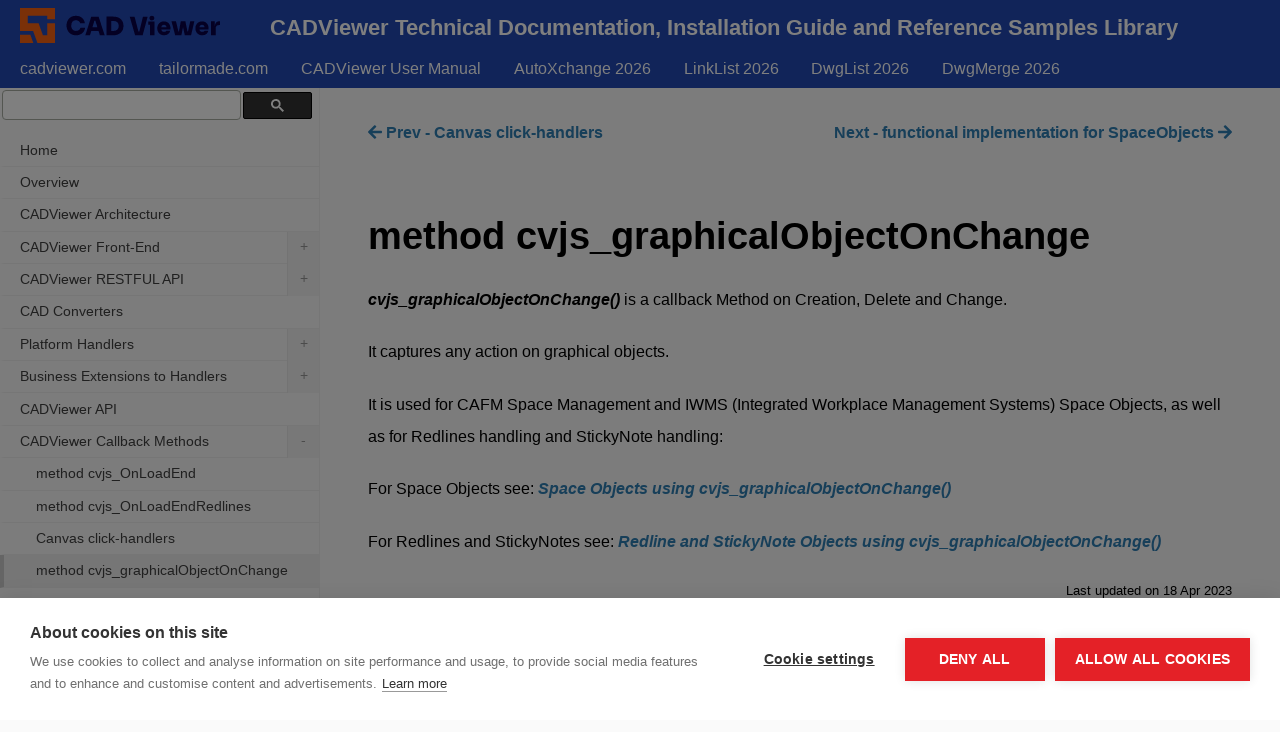

--- FILE ---
content_type: text/html
request_url: https://cadviewer.com/cadviewertechdocs/callback/graphicalobjectonchange/
body_size: 5695
content:
<!DOCTYPE html>
<html lang="en-us">

<head>

    
    <script src="https://cdn.cookiehub.eu/c2/6524b042.js"></script>
    <script type="text/javascript">
        document.addEventListener("DOMContentLoaded", function (event) {
            var cpm = {};
            window.cookiehub.load(cpm);
        });
    </script>

    
    <script async src="https://www.googletagmanager.com/gtag/js?id=AW-1072657467"></script>
    <script>
        window.dataLayer = window.dataLayer || [];
        function gtag() { dataLayer.push(arguments); }
        gtag('js', new Date());

        gtag('config', 'AW-1072657467');
    </script>


    <script
        type="text/javascript">window.$crisp = []; window.CRISP_WEBSITE_ID = "50b89d34-074d-4a85-9a53-61c3705a2c51"; (function () { d = document; s = d.createElement("script"); s.src = "https://client.crisp.chat/l.js"; s.async = 1; d.getElementsByTagName("head")[0].appendChild(s); })();</script><meta charset="utf-8">
<meta http-equiv="X-UA-Compatible" content="IE=edge">
<meta name="viewport" content="width=device-width, initial-scale=1, maximum-scale=1, user-scalable=no">
<title>method cvjs_graphicalObjectOnChange - CADViewer Technical Documentation, Installation Guide and Reference Samples Library</title>
<meta name="description" content="CADViewer technical documentation resource to install Tailor Made Software CADViewer with API using php, nodejs, servlets, asp.net or custom business logic">
<meta name="keywords" content="Tailor, Made, Software, CADViewer, CAD, Viewer, install, documentation, Redlining, vector, formats, Online, API, JavaScript, php, nodejs, servlets, asp.net, windows, linux, ios, converting, call-back, back-end, dynamic, highlight">

  <link rel="shortcut icon" href="https://cadviewer.com/cadviewertechdocs/images/favicon.png" type="image/x-icon">
  <link rel="icon" href="https://cadviewer.com/cadviewertechdocs/images/favicon.png" type="image/x-icon">

<meta name="generator" content="Hugo 0.64.0" />
<link href="https://cadviewer.com/cadviewertechdocsindex.xml" rel="alternate" type="application/rss+xml">
<link rel="canonical" href="https://cadviewer.com/cadviewertechdocs/callback/graphicalobjectonchange/">
<link rel="stylesheet" href="https://cadviewer.com/cadviewertechdocs/css/theme.min.css">
<script src="https://use.fontawesome.com/releases/v5.0.6/js/all.js"></script>
<link rel="stylesheet" href="https://cadviewer.com/cadviewertechdocs/css/chroma.min.css">
<script src="https://cdn.jsdelivr.net/npm/jquery@3.3.1/dist/jquery.min.js"></script>
<script src="https://cdn.jsdelivr.net/npm/jquery.easing@1.4.1/jquery.easing.min.js"></script>
<script src="https://cadviewer.com/cadviewertechdocs/js/bundle.js"></script>

<style>
:root {--custom-background-color: #2249b3;}
</style>
<meta property="og:title" content="method cvjs_graphicalObjectOnChange" />
<meta property="og:description" content="cvjs_graphicalObjectOnChange() is a callback Method on Creation, Delete and Change.
It captures any action on graphical objects.
It is used for CAFM Space Management and IWMS (Integrated Workplace Management Systems) Space Objects, as well as for Redlines handling and StickyNote handling:
For Space Objects see: Space Objects using cvjs_graphicalObjectOnChange()
For Redlines and StickyNotes see: Redline and StickyNote Objects using cvjs_graphicalObjectOnChange()" />
<meta property="og:type" content="article" />
<meta property="og:url" content="https://cadviewer.com/cadviewertechdocs/callback/graphicalobjectonchange/" />
<meta property="og:image" content="https://cadviewer.com/cadviewertechdocs/images/CADViewer_Primary_logo.svg"/>
<meta property="article:published_time" content="2020-04-09T15:26:15+00:00" />
<meta property="article:modified_time" content="2023-04-18T01:26:15+00:00" /><meta property="og:site_name" content="CADViewer Technical Documentation" />
<meta name="twitter:card" content="summary_large_image"/>
<meta name="twitter:image" content="https://cadviewer.com/cadviewertechdocs/images/CADViewer_Primary_logo.svg"/>

<meta name="twitter:title" content="method cvjs_graphicalObjectOnChange"/>
<meta name="twitter:description" content="cvjs_graphicalObjectOnChange() is a callback Method on Creation, Delete and Change.
It captures any action on graphical objects.
It is used for CAFM Space Management and IWMS (Integrated Workplace Management Systems) Space Objects, as well as for Redlines handling and StickyNote handling:
For Space Objects see: Space Objects using cvjs_graphicalObjectOnChange()
For Redlines and StickyNotes see: Redline and StickyNote Objects using cvjs_graphicalObjectOnChange()"/>
<meta itemprop="name" content="method cvjs_graphicalObjectOnChange">
<meta itemprop="description" content="cvjs_graphicalObjectOnChange() is a callback Method on Creation, Delete and Change.
It captures any action on graphical objects.
It is used for CAFM Space Management and IWMS (Integrated Workplace Management Systems) Space Objects, as well as for Redlines handling and StickyNote handling:
For Space Objects see: Space Objects using cvjs_graphicalObjectOnChange()
For Redlines and StickyNotes see: Redline and StickyNote Objects using cvjs_graphicalObjectOnChange()">
<meta itemprop="datePublished" content="2020-04-09T15:26:15&#43;00:00" />
<meta itemprop="dateModified" content="2023-04-18T01:26:15&#43;00:00" />
<meta itemprop="wordCount" content="60">
<meta itemprop="image" content="https://cadviewer.com/cadviewertechdocs/images/CADViewer_Primary_logo.svg"/>



<meta itemprop="keywords" content="" />
</head>

<body><div class="container"><style>
  #ax_header_title {
    position: absolute;
    left: 270px;
    top: 12px;
  }

  header {
    height: 50px;
  }
</style>

<header>
  <div><a href='https://cadviewer.com/support/'><img
        src='https://cadviewer.com/images/cadviewer/CADViewer_Secondary_logo.svg' width='200px'></a></div>
  <div id="ax_header_title">
    <h1>CADViewer Technical Documentation, Installation Guide and Reference Samples Library</h1>
  </div>


  
  <script
    type="text/javascript">window.$crisp = []; window.CRISP_WEBSITE_ID = "50b89d34-074d-4a85-9a53-61c3705a2c51"; (function () { d = document; s = d.createElement("script"); s.src = "https://client.crisp.chat/l.js"; s.async = 1; d.getElementsByTagName("head")[0].appendChild(s); })();</script>


  <script src="https://cdn.jsdelivr.net/npm/mermaid/dist/mermaid.min.js"></script>
  <script>mermaid.initialize({ startOnLoad: true, securityLevel: 'loose' });</script>







  

  

  

  



















</header><div class="global-menu">
<nav>
<ul>
<li><a href="https://cadviewer.com">cadviewer.com</a></li>
<li><a href="https://tailormade.com">tailormade.com</a></li>
<li><a href="https://cadviewer.com/cadviewerusermanual">CADViewer User Manual</a></li>
<li><a href="https://cadviewer.com/autoxchangetechdocs">AutoXchange 2026</a></li>
<li><a href="https://tailormade.com/linklist2026techdocs">LinkList 2026</a></li>
<li><a href="https://tailormade.com/dwglist2026techdocs">DwgList 2026</a></li>
<li><a href="https://tailormade.com/dwgmerge2020techdocs">DwgMerge 2026</a></li></ul>
</nav>
</div>
<div class="content-container">
            <main><style>
.nav {
  position: relative;
  top: -40px;
}
</style><nav class="pagination"><a class="nav nav-prev" href="https://cadviewer.com/cadviewertechdocs/callback/clickhandlers/" title="Canvas click-handlers"><i class="fas fa-arrow-left" aria-hidden="true"></i> Prev - Canvas click-handlers</a>
<a class="nav nav-next" href="https://cadviewer.com/cadviewertechdocs/callback/spaceobjectsonchange/" title="functional implementation for SpaceObjects">Next - functional implementation for SpaceObjects <i class="fas fa-arrow-right" aria-hidden="true"></i></a>
</nav><h1>method cvjs_graphicalObjectOnChange</h1>
<p><em><strong>cvjs_graphicalObjectOnChange()</strong></em> is a callback Method on Creation, Delete and Change.</p>
<p>It captures any action on graphical objects.</p>
<p>It is used for CAFM Space Management and IWMS (Integrated Workplace Management Systems) Space Objects, as well as for Redlines handling and StickyNote handling:</p>
<p>For Space Objects see: <em><strong><a href="/cadviewertechdocs/callback/spaceobjectsonchange">Space Objects using cvjs_graphicalObjectOnChange()</a></strong></em></p>
<p>For Redlines and StickyNotes see: <em><strong><a href="/cadviewertechdocs/callback/redlineandstickynotesonchange">Redline and StickyNote Objects using cvjs_graphicalObjectOnChange()</a></strong></em></p>
<div class="edit-meta">
Last updated on 18 Apr 2023


<br>
Published on 9 Apr 2020
<br></div><footer><p class="powered">Powered by <a href="https://gohugo.io">Hugo</a>. Theme by <a href="https://themes.gohugo.io/hugo-theme-techdoc/">TechDoc</a>. Designed by <a href="https://github.com/thingsym/hugo-theme-techdoc">Thingsym</a>.</p>
</footer>
            </main><div class="sidebar">

<div id="xs_container" style="width:300;height:5;background:#eeeeee;"></div>
<div id="s_container" style="position:relative;left:2px;top:2px;width:300;height:46px">
<script async src="https://cse.google.com/cse.js?cx=05065d16cdb0ffa38"></script>
<div class="gcse-search"></div>
</div>
<style>

       
#___gcse_0 {
    display: inline-block !important;
}

#___gcse_0 table {
    border-top: none !important;
    border-right: none !important;
    border-left: none !important;
    border-bottom: none !important;
    background: transparent !important
    margin: 0 0 0 0 !important;
}

#___gcse_0 tbody {
    border-top: none !important;
}

#___gcse_0 .forum-table td,
#___gcse_0 td,
#___gcse_0 tr,
.gsc-completion-container td {
    padding: 0 !important;
    border-top: none !important;
    border-right: none !important;
    border: none !important;
}

#___gcse_0 input[type="text"] {
    padding: 4px !important;
    -webkit-border-radius: none;
    -moz-border-radius: none;
    border-radius: none;
    max-width: 999px;
    background: transparent !important;
    border: none !important;
}

.gsc-completion-container {
    border: 1px solid #6D7552 !important;
    background: #F0F1CB !important;
    font-family: inherit !important;
    padding: 4px !important;
    color: #D14F2D !important;
    -webkit-border-radius: 4px;
    -moz-border-radius: 4px;
    border-radius: 4px;
    box-shadow: 2px 2px 10px #363636;
}

.gsc-completion-selected {
    margin: 0 -4px -4px -4px;
}

.gsc-completion-container b {
    color: #242424 !important;
    font-weight: 300;
}

.gsc-completion-container table {
    border-top: none !important;
    border-right: none !important;
    border-left: none !important;
    border-bottom: none !important;
}


.gsc-modal-background-image {
    background-color: #000 !important;
}

.gsc-modal-background-image-visible {
    opacity: 0.4 !important;
    -ms-filter: "alpha(opacity=40)" !important;
    filter: alpha(opacity=40) !important;
}

.gsc-results-wrapper-overlay {
    background: #F0F1ED !important;
    border: solid 1px #A9ADA4 !important;
}

.gsc-webResult.gsc-result,
.gsc-results .gsc-imageResult,
.gsc-webResult.gsc-result:hover,
.gsc-imageResult:hover {
    border-color: transparent !important;
    background-color: transparent !important;
}

.gsc-webResult.gsc-result {
    border: 1px solid transparent !important;
}

.gsc-webResult .gsc-result {
    border-bottom: 1px solid transparent !important;
}

#___gcse_0 .cse .gsc-control-cse,
#___gcse_0 .gsc-control-cse {
    padding: 0 !important;
    width: 310px !important;
    display: inline-block;
}


input.gsc-search-button,
input.gsc-search-button:hover,
input.gsc-search-button:focus {
    background-image: none !important;
    height: 14px !important;
    width: 14px !important;
    margin-left: 5px !important;
    -webkit-border-radius: 4px 4px !important;
    -moz-border-radius: 4px 4px !important;
    border-radius: 4px !important;
    padding: 5px !important;
    filter: progid:DXImageTransform.Microsoft.gradient( startColorstr='#d5d6d3', endColorstr='#a8aca3',GradientType=0 ) !important;
    border: solid 1px #858A7F !important;
    border-color: #858A7F;
}



form.gsc-search-box {
    margin-bottom: 0 !important;
}



#___gcse_0 .cse .gsc-control-cse,
#___gcse_0 .gsc-control-cse {
    background-color: rgba(0, 0, 0, 0) !important;
    border: none !important;
    height: 30px;
}

#___gcse_0 .gsc-search-box .gsc-input>input:hover,
#___gcse_0 .gsc-input-box-hover {
    border: none !important;
    border-top-color: rgba(0, 0, 0, 0) !important;
    -moz-box-shadow: none !important;
    -webkit-box-shadow: none !important;
    box-shadow: none !important;
}

#___gcse_0 .gsc-input-box {
    background: #FFF;  
    border: solid 1px #A9ADA4 !important; 
    -webkit-border-radius: 4px;
    -moz-border-radius: 4px;
    border-radius: 4px;
	
	  border-left: 5px yellow;
  border-right: 5px yellow;

}

.gscb_a{     
 font-size: 22px;
 border-left: 0px;
 border: 0px;
 background-color: transparent !important;
 
 border-bottom: 0px;
 
}

.gscb_b{
  border-left: 5px yellow;
  border-right: 5px yellow;

 color:transparent;
 height: 20px;
 background-color: blue !important;
 
 border-bottom: 0px;
 
}

.gsst_a{
  color:transparent !important;
 height: 40px;
 background-color: transparent !important;
 
 border-bottom: 0px;
 }


gsst_b{
  border:0px;
 
 color:transparent !important;
 height: 40px;
 background-color: transparent !important;
 
 border-bottom: 0px;
 }

.gsib_b{
  border:0px;
 color:transparent; important;
 height: 20px;
 background-color: transparent !important;
 
 border-bottom: 0px;
 
}

#gs_tti50{
	border: 0px;
 color:blue; important;
}


</style>





<nav class="slide-menu">
<ul>
<li class=""><a href="https://cadviewer.com/cadviewertechdocs">Home</a></li>

<li class=""><a href="https://cadviewer.com/cadviewertechdocs/installation/">Overview</a>
  
</li>

<li class=""><a href="https://cadviewer.com/cadviewertechdocs/architecture/">CADViewer Architecture</a>
  
</li>

<li class=" has-sub-menu"><a href="https://cadviewer.com/cadviewertechdocs/frontend/">CADViewer Front-End<span class="mark closed">+</span></a>
  
<ul class="sub-menu">
<li class=""><a href="https://cadviewer.com/cadviewertechdocs/frontend/scriptlibraries/">Script Libraries</a></li>
<li class=""><a href="https://cadviewer.com/cadviewertechdocs/frontend/htmlelement/">HTML CAD Element</a></li>
<li class=""><a href="https://cadviewer.com/cadviewertechdocs/frontend/initialize/">Initialize and Load Drawing</a></li>
<li class=""><a href="https://cadviewer.com/cadviewertechdocs/frontend/languagemenu/">Menu Layout and Language Settings</a></li>
<li class=""><a href="https://cadviewer.com/cadviewertechdocs/frontend/customiconcommands/">Custom Icon Menu &amp; Commands</a></li>
<li class=""><a href="https://cadviewer.com/cadviewertechdocs/frontend/converting/">Converting Drawings</a></li>
<li class=""><a href="https://cadviewer.com/cadviewertechdocs/frontend/fileloader/">File Loader Modal</a></li>
<li class=""><a href="https://cadviewer.com/cadviewertechdocs/frontend/insertimage/">Insert Image Notes</a></li>
<li class=""><a href="https://cadviewer.com/cadviewertechdocs/frontend/parameters/">Load Parameters from URL</a></li>
<li class=""><a href="https://cadviewer.com/cadviewertechdocs/frontend/compare/">Palette Color Control</a></li>
<li class=""><a href="https://cadviewer.com/cadviewertechdocs/frontend/colorcontrols/">API Color Controls</a></li>
<li class=""><a href="https://cadviewer.com/cadviewertechdocs/frontend/axparameters/">Conversion Control Parameters</a></li>
<li class=""><a href="https://cadviewer.com/cadviewertechdocs/frontend/custommodals/">Custom Modals for Highlight</a></li>
<li class=""><a href="https://cadviewer.com/cadviewertechdocs/frontend/callbackdynamicmodals/">Dynamic Modals for Highlight</a></li>
<li class=""><a href="https://cadviewer.com/cadviewertechdocs/frontend/suppressdynamicmodals/">Suppress/Exchange Highlight Modals</a></li>
</ul>
  
</li>

<li class=" has-sub-menu"><a href="https://cadviewer.com/cadviewertechdocs/rest_api/">CADViewer RESTFUL API<span class="mark closed">+</span></a>
  
<ul class="sub-menu">
<li class=""><a href="https://cadviewer.com/cadviewertechdocs/rest_api/standard_request_response/">Request - Response</a></li>
<li class=""><a href="https://cadviewer.com/cadviewertechdocs/rest_api/request_available_engines/">Request Avaliable Engines</a></li>
<li class=""><a href="https://cadviewer.com/cadviewertechdocs/rest_api/request_conversion/">Request Conversion/Extraction/Display</a></li>
<li class=""><a href="https://cadviewer.com/cadviewertechdocs/rest_api/template_objects/">Template Objects</a></li>
<li class=""><a href="https://cadviewer.com/cadviewertechdocs/rest_api/template_endpoints/">Template API Endpoints</a></li>
<li class=""><a href="https://cadviewer.com/cadviewertechdocs/rest_api/template_restcalls/">Calls to the REST API</a></li>
<li class=""><a href="https://cadviewer.com/cadviewertechdocs/rest_api/cadviewer_url_endpoints/">CADViewer URL End-points</a></li>
<li class=""><a href="https://cadviewer.com/cadviewertechdocs/rest_api/cadviewer_sample_rest_calls/">CADViewer Template REST Call Methods</a></li>
</ul>
  
</li>

<li class=""><a href="https://cadviewer.com/cadviewertechdocs/backend/">CAD Converters</a>
  
</li>

<li class=" has-sub-menu"><a href="https://cadviewer.com/cadviewertechdocs/handlers/">Platform Handlers<span class="mark closed">+</span></a>
  
<ul class="sub-menu">
<li class=""><a href="https://cadviewer.com/cadviewertechdocs/handlers/php/">PHP</a></li>
<li class=""><a href="https://cadviewer.com/cadviewertechdocs/handlers/nodejs/">NodeJS</a></li>
<li class=""><a href="https://cadviewer.com/cadviewertechdocs/handlers/servlets/">Servlets - Tomcat</a></li>
<li class=""><a href="https://cadviewer.com/cadviewertechdocs/handlers/asp.net/">.NET</a></li>
<li class=""><a href="https://cadviewer.com/cadviewertechdocs/handlers/dotnetcore/">.NET core</a></li>
<li class=""><a href="https://cadviewer.com/cadviewertechdocs/handlers/vuejs/">Vue JS</a></li>
<li class=""><a href="https://cadviewer.com/cadviewertechdocs/handlers/reactjs/">React JS</a></li>
<li class=""><a href="https://cadviewer.com/cadviewertechdocs/handlers/angular/">Angular</a></li>
<li class=""><a href="https://cadviewer.com/cadviewertechdocs/handlers/laravel/">Laravel</a></li>
<li class=""><a href="https://cadviewer.com/cadviewertechdocs/handlers/php_sharepoint/">SharePoint - PHP</a></li>
</ul>
  
</li>

<li class=" has-sub-menu"><a href="https://cadviewer.com/cadviewertechdocs/handlers_business/">Business Extensions to Handlers<span class="mark closed">+</span></a>
  
<ul class="sub-menu">
<li class=""><a href="https://cadviewer.com/cadviewertechdocs/handlers_business/customendpointextension/">Custom Endpoint</a></li>
</ul>
  
</li>

<li class=""><a href="https://cadviewer.com/cadviewertechdocs/api/">CADViewer API</a>
  
</li>

<li class="parent has-sub-menu"><a href="https://cadviewer.com/cadviewertechdocs/callback/">CADViewer Callback Methods<span class="mark opened">-</span></a>
  
<ul class="sub-menu">
<li class=""><a href="https://cadviewer.com/cadviewertechdocs/callback/onloadend/">method cvjs_OnLoadEnd</a></li>
<li class=""><a href="https://cadviewer.com/cadviewertechdocs/callback/onloadendredlines/">method cvjs_OnLoadEndRedlines</a></li>
<li class=""><a href="https://cadviewer.com/cadviewertechdocs/callback/clickhandlers/">Canvas click-handlers</a></li>
<li class="active"><a href="https://cadviewer.com/cadviewertechdocs/callback/graphicalobjectonchange/">method cvjs_graphicalObjectOnChange</a></li>
<li class=""><a href="https://cadviewer.com/cadviewertechdocs/callback/spaceobjectsonchange/">functional implementation for SpaceObjects</a></li>
<li class=""><a href="https://cadviewer.com/cadviewertechdocs/callback/redlineandstickynotesonchange/">functional implementation for  Redline/StickyNotes</a></li>
<li class=""><a href="https://cadviewer.com/cadviewertechdocs/callback/theothers/">methods for Selected &amp; Changed</a></li>
</ul>
  
</li>

<li class=" has-sub-menu"><a href="https://cadviewer.com/cadviewertechdocs/spacemanagement/">Space Objects - API Inteface &amp; Guides<span class="mark closed">+</span></a>
  
<ul class="sub-menu">
<li class=""><a href="https://cadviewer.com/cadviewertechdocs/spacemanagement/interactive_insertion_standard/">Dynamic Insertion of Space Objects</a></li>
<li class=""><a href="https://cadviewer.com/cadviewertechdocs/spacemanagement/coordinate_insertion_standard/">Coordinate based Insertion of Space Objects</a></li>
<li class=""><a href="https://cadviewer.com/cadviewertechdocs/spacemanagement/interactive_insertion_json/">Interactive Insertion - JSON</a></li>
<li class=""><a href="https://cadviewer.com/cadviewertechdocs/spacemanagement/customspaceobjectmenu/">Custom Space Object Menu</a></li>
<li class=""><a href="https://cadviewer.com/cadviewertechdocs/spacemanagement/inkscape/">Inkscape State Layers for IWMS</a></li>
<li class=""><a href="https://cadviewer.com/cadviewertechdocs/spacemanagement/layer_operation/">Layer Operations on Space Objects</a></li>
<li class=""><a href="https://cadviewer.com/cadviewertechdocs/spacemanagement/highlight/">Highlight Operations on Space Objects</a></li>
<li class=""><a href="https://cadviewer.com/cadviewertechdocs/spacemanagement/query/">Query Operations on Space Objects</a></li>
<li class=""><a href="https://cadviewer.com/cadviewertechdocs/spacemanagement/json_commands/">JSON Structure &amp; JSON Commands</a></li>
<li class=""><a href="https://cadviewer.com/cadviewertechdocs/spacemanagement/modify_content/">Modify Content on Space Objects</a></li>
<li class=""><a href="https://cadviewer.com/cadviewertechdocs/spacemanagement/interface_commands/">Interface Commands for Space Objects</a></li>
<li class=""><a href="https://cadviewer.com/cadviewertechdocs/spacemanagement/zvalue/">Space Objects Display Order</a></li>
</ul>
  
</li>

<li class=" has-sub-menu"><a href="https://cadviewer.com/cadviewertechdocs/blocks/">Space Objects - Working With Blocks<span class="mark closed">+</span></a>
  
<ul class="sub-menu">
<li class=""><a href="https://cadviewer.com/cadviewertechdocs/blocks/create-blocks/">How to Parse Blocks in CADViewer</a></li>
<li class=""><a href="https://cadviewer.com/cadviewertechdocs/blocks/working-with-blocks/">Working with Blocks</a></li>
<li class=""><a href="https://cadviewer.com/cadviewertechdocs/blocks/highlight-of-blocks/">Highlight of Blocks</a></li>
<li class=""><a href="https://cadviewer.com/cadviewertechdocs/blocks/highlight-of-block-attributes/">Search and Highlight of Block Attributes</a></li>
<li class=""><a href="https://cadviewer.com/cadviewertechdocs/blocks/block-substitution/">Block Substitution</a></li>
<li class=""><a href="https://cadviewer.com/cadviewertechdocs/blocks/attribute-substitution/">Attribute Substitution</a></li>
</ul>
  
</li>

<li class=" has-sub-menu"><a href="https://cadviewer.com/cadviewertechdocs/modals/">Space Objects - Modals<span class="mark closed">+</span></a>
  
<ul class="sub-menu">
<li class=""><a href="https://cadviewer.com/cadviewertechdocs/modals/custommodals/">Custom Modals for Highlight</a></li>
<li class=""><a href="https://cadviewer.com/cadviewertechdocs/modals/callbackdynamicmodals/">Dynamic Modals for Highlight</a></li>
<li class=""><a href="https://cadviewer.com/cadviewertechdocs/modals/suppressdynamicmodals/">Suppress/Exchange Highlight Modals</a></li>
<li class=""><a href="https://cadviewer.com/cadviewertechdocs/modals/stylemodals/">Style Modals</a></li>
</ul>
  
</li>

<li class=""><a href="https://cadviewer.com/cadviewertechdocs/solutionflow/">CADViewer Space Objects - Solution Flow</a>
  
</li>

<li class=" has-sub-menu"><a href="https://cadviewer.com/cadviewertechdocs/redlines/">Redlines &amp; StickyNotes<span class="mark closed">+</span></a>
  
<ul class="sub-menu">
<li class=""><a href="https://cadviewer.com/cadviewertechdocs/redlines/modalsetup/">Modal Setup</a></li>
<li class=""><a href="https://cadviewer.com/cadviewertechdocs/redlines/callbackmethod/">Redlines Callback Methods</a></li>
<li class=""><a href="https://cadviewer.com/cadviewertechdocs/redlines/api-loadsave/">API controls for Load/Save</a></li>
<li class=""><a href="https://cadviewer.com/cadviewertechdocs/redlines/modal-loadsave/">Load/Save from Local Source</a></li>
<li class=""><a href="https://cadviewer.com/cadviewertechdocs/redlines/overlay/">Overlay Redlines</a></li>
<li class=""><a href="https://cadviewer.com/cadviewertechdocs/redlines/redlineformats/">Redlines Formats</a></li>
</ul>
  
</li>

<li class=" has-sub-menu"><a href="https://cadviewer.com/cadviewertechdocs/samples/">CADViewer Reference Samples<span class="mark closed">+</span></a>
  
<ul class="sub-menu">
<li class=""><a href="https://cadviewer.com/cadviewertechdocs/samples/json/">JSON - Dynamic Modification of Title Blocks in Output</a></li>
<li class=""><a href="https://cadviewer.com/cadviewertechdocs/samples/cafm/">Space Objects - Dynamic Interaction with Floor-Plan </a></li>
<li class=""><a href="https://cadviewer.com/cadviewertechdocs/samples/json2/">JSON - Dynamic Modification of Variables in Drawing</a></li>
<li class=""><a href="https://cadviewer.com/cadviewertechdocs/samples/spaceicons/">Space Image Objects - Insert and Manipulate SVG Icons</a></li>
<li class=""><a href="https://cadviewer.com/cadviewertechdocs/samples/autonomous_space_objects/">Autonomous Space Objects - Insert and Manipulate Objects with SVG Icons and Text</a></li>
<li class=""><a href="https://cadviewer.com/cadviewertechdocs/samples/space_objects_layers/">Space Objects - Highlight and Layer Management</a></li>
</ul>
  
</li>

<li class=" has-sub-menu"><a href="https://cadviewer.com/cadviewertechdocs/faq/">FAQ<span class="mark closed">+</span></a>
  
<ul class="sub-menu">
<li class=""><a href="https://cadviewer.com/cadviewertechdocs/faq/npm_ssl_install/">npm install - Getting an unknown git error..</a></li>
<li class=""><a href="https://cadviewer.com/cadviewertechdocs/faq/cv_dotnetcore/">dotNetCore - conversions/pdf not working</a></li>
<li class=""><a href="https://cadviewer.com/cadviewertechdocs/faq/cv_dotnetcore2/">dotNetCore module - error picking up converted file</a></li>
<li class=""><a href="https://cadviewer.com/cadviewertechdocs/faq/libfontconfig/">libfontconfig.so.1 error</a></li>
<li class=""><a href="https://cadviewer.com/cadviewertechdocs/faq/ax_chmod/">Linux - AutoXchange not running</a></li>
<li class=""><a href="https://cadviewer.com/cadviewertechdocs/faq/chmodax/">Linux - AutoXchange not running</a></li>
<li class=""><a href="https://cadviewer.com/cadviewertechdocs/faq/ax_modelspace/">Always getting ModelSpace view</a></li>
<li class=""><a href="https://cadviewer.com/cadviewertechdocs/faq/ax_licensekey/">AutoXchange license key not working</a></li>
<li class=""><a href="https://cadviewer.com/cadviewertechdocs/faq/ax_pdftodwg/">How do I create a DWG from PDF?</a></li>
<li class=""><a href="https://cadviewer.com/cadviewertechdocs/faq/ax_changecolor/">How do I change the Background Color?</a></li>
</ul>
  
</li>

<li class=""><a href="https://cadviewer.com/cadviewertechdocs/licensekeys/">License Keys - Installation</a>
  
</li>

<li class=""><a href="https://cadviewer.com/cadviewertechdocs/download/">Download</a>
  
</li>

<li class=""><a href="https://cadviewer.com/cadviewertechdocs/support/">Technical Support</a>
  
</li>
</ul>
</nav>




<div class="sidebar-footer"></div>

</div>



</div><a href="#" id="backtothetop-fixed" class="backtothetop"
 data-backtothetop-duration="600"
 data-backtothetop-easing="easeOutQuart"
 data-backtothetop-fixed-fadeIn="1000"
 data-backtothetop-fixed-fadeOut="1000"
 data-backtothetop-fixed-bottom="10"
 data-backtothetop-fixed-right="20">
<span class="fa-layers fa-fw">
<i class="fas fa-circle"></i>
<i class="fas fa-arrow-circle-up"></i>
</span></a>
</div>
</body>

</html>

--- FILE ---
content_type: text/css
request_url: https://cadviewer.com/cadviewertechdocs/css/theme.min.css
body_size: 2912
content:
/*! normalize.css v8.0.1 | MIT License | github.com/necolas/normalize.css */html{line-height:1.15;-webkit-text-size-adjust:100%}body{margin:0}main{display:block}h1{font-size:2em;margin:0.67em 0}hr{-webkit-box-sizing:content-box;box-sizing:content-box;height:0;overflow:visible}pre{font-family:monospace, monospace;font-size:1em}a{background-color:transparent}abbr[title]{border-bottom:none;text-decoration:underline;-webkit-text-decoration:underline dotted;text-decoration:underline dotted}b,strong{font-weight:bolder}code,kbd,samp{font-family:monospace, monospace;font-size:1em}small{font-size:80%}sub,sup{font-size:75%;line-height:0;position:relative;vertical-align:baseline}sub{bottom:-0.25em}sup{top:-0.5em}img{border-style:none}button,input,optgroup,select,textarea{font-family:inherit;font-size:100%;line-height:1.15;margin:0}button,input{overflow:visible}button,select{text-transform:none}button,[type="button"],[type="reset"],[type="submit"]{-webkit-appearance:button}button::-moz-focus-inner,[type="button"]::-moz-focus-inner,[type="reset"]::-moz-focus-inner,[type="submit"]::-moz-focus-inner{border-style:none;padding:0}button:-moz-focusring,[type="button"]:-moz-focusring,[type="reset"]:-moz-focusring,[type="submit"]:-moz-focusring{outline:1px dotted ButtonText}fieldset{padding:0.35em 0.75em 0.625em}legend{-webkit-box-sizing:border-box;box-sizing:border-box;color:inherit;display:table;max-width:100%;padding:0;white-space:normal}progress{vertical-align:baseline}textarea{overflow:auto}[type="checkbox"],[type="radio"]{-webkit-box-sizing:border-box;box-sizing:border-box;padding:0}[type="number"]::-webkit-inner-spin-button,[type="number"]::-webkit-outer-spin-button{height:auto}[type="search"]{-webkit-appearance:textfield;outline-offset:-2px}[type="search"]::-webkit-search-decoration{-webkit-appearance:none}::-webkit-file-upload-button{-webkit-appearance:button;font:inherit}details{display:block}summary{display:list-item}template{display:none}[hidden]{display:none}*{-webkit-box-sizing:border-box;box-sizing:border-box}body,h1,h2,h3,h4,h5,h6,p,ul,ol,li,figure,figcaption,blockquote,dl,dd{margin:0}a{text-decoration:none;color:inherit;cursor:pointer}input,button,textarea,select{font:inherit}button{background-color:transparent;color:inherit;border-width:0;padding:0;cursor:pointer}input::-moz-focus-inner{border:0;margin:0;padding:0}h1,h2,h3,h4,h5,h6{font-size:inherit;font-weight:inherit}cite{font-style:normal}fieldset{border-width:0;margin:0;padding:0}*{-webkit-box-sizing:border-box;box-sizing:border-box}:root{font-size:100%;line-height:2;color:#000;font-family:var(--custom-font-family-base, -apple-system,BlinkMacSystemFont,"游ゴシック体",YuGothic,"メイリオ",Meiryo,"Helvetica Neue",HelveticaNeue,Helvetica,Arial,sans-serif,"Apple Color Emoji","Segoe UI Emoji","Segoe UI Symbol","Noto Color Emoji");-webkit-font-feature-settings:'pwid';font-feature-settings:'pwid'}body{background-color:#fafafa;margin:0}h1,h2,h3,h4,h5,h6{font-family:var(--custom-font-family-headings, -apple-system,BlinkMacSystemFont,"游ゴシック体",YuGothic,"メイリオ",Meiryo,"Helvetica Neue",HelveticaNeue,Helvetica,Arial,sans-serif,"Apple Color Emoji","Segoe UI Emoji","Segoe UI Symbol","Noto Color Emoji");font-weight:bold;line-height:2}h1>small,h2>small,h3>small,h4>small,h5>small,h6>small{font-size:75%;font-weight:normal}h1{font-size:240%;line-height:1.41667}h2{font-size:200%;line-height:1.5}h3{font-size:160%;line-height:1.625}h4{font-size:140%;line-height:1.71429}h5{font-size:120%;line-height:1.83333}h6{font-size:100%;line-height:2}a{color:var(--custom-link-text-color, #2e7eb3);text-decoration:none}a:focus,a:active,a:hover{color:var(--custom-link-text-hover-color, #38a0e4);text-decoration:underline}hr{background-color:#ccc;height:2px;border:0}p{font-size:100%}img{display:inline-block;line-height:0}img,video{height:auto;max-width:100%}table{border-collapse:collapse;border:1px solid #f0f0f0;width:100%}th,td{border-top:1px solid #f0f0f0;border-right:1px solid #f0f0f0;padding:.6rem}tr:nth-child(even) th,tr:nth-child(even) td{background:#f8f8f8}th{background:#eee;font-weight:bold;text-align:left}ul{list-style-type:disc}ul.inline li{display:inline;list-style:disc;padding-right:2rem}dt{font-weight:bold}dd{margin-left:2rem}blockquote{color:#999;padding:1.28rem;background-color:#f4f4f4;border-left:4px solid #f0f0f0;border-radius:.2rem}code,pre,kbd{font-family:Menlo, Monaco, "Courier New", monospace}code,kbd{padding:.2rem;border-radius:.2rem}code{background-color:#f4f4f4}kbd{color:#fff;background-color:#333}pre{background-color:#f4f4f4;padding:1.28rem;overflow:auto;white-space:pre-wrap;border-radius:.2rem}pre code{padding:0;background-color:unset}pre.wrap{white-space:pre;white-space:pre-wrap;word-break:break-all;word-wrap:break-word}pre.scrollable{max-height:240px;overflow-y:scroll}figcaption{color:#333;font-size:100%;line-height:2}.stack-first,main *{margin-top:0;margin-bottom:0}.stack,main *+h1,main *+h2,main *+h3,main *+h4,main *+h5,main *+h6,main *+p,main *+hr,main *+table,main *+ul,main *+ol,main *+dl,main *+blockquote,main *+pre,main *+figure,.table_of_contents,.edit-meta,.edit-page,.pagination,.highlight,.powered,.panel,.button,.gist,.twitter-tweet{margin-top:1.28rem}.stack--by2{margin-top:2.56rem}.stack--by4{margin-top:5.12rem}.stack-reset,figure>figcaption,.pagination>*{margin-top:0}.stack-unset,main li>ul,main li>ol{margin-top:unset;margin-bottom:unset}html,body{height:100%}.container{width:100%;height:100%;display:-webkit-box;display:-ms-flexbox;display:flex;-webkit-box-orient:vertical;-webkit-box-direction:normal;-ms-flex-flow:column nowrap;flex-flow:column nowrap;margin:auto}.content-container{-webkit-box-flex:1;-ms-flex:1 0 auto;flex:1 0 auto;display:-webkit-box;display:-ms-flexbox;display:flex}main{-webkit-box-flex:0;-ms-flex:0 0 75%;flex:0 0 75%;max-width:75%}.sidebar{-webkit-box-flex:0;-ms-flex:0 0 25%;flex:0 0 25%;-webkit-box-ordinal-group:0;-ms-flex-order:-1;order:-1;overflow-x:hidden;overflow-y:scroll}@media screen and (max-width: 480px){.content-container{display:-webkit-box;display:-ms-flexbox;display:flex;-webkit-box-orient:vertical;-webkit-box-direction:normal;-ms-flex-flow:column nowrap;flex-flow:column nowrap}main{-webkit-box-flex:0;-ms-flex:0 0 auto;flex:0 0 auto;min-width:100%}.sidebar{-webkit-box-flex:0;-ms-flex:0 0 auto;flex:0 0 auto;-webkit-box-ordinal-group:2;-ms-flex-order:1;order:1}}.pagination{display:-webkit-box;display:-ms-flexbox;display:flex;-ms-flex-wrap:nowrap;flex-wrap:nowrap;-webkit-box-pack:justify;-ms-flex-pack:justify;justify-content:space-between;font-weight:bold}.nav-next{margin-left:auto}@media screen and (max-width: 480px){.pagination{display:-webkit-box;display:-ms-flexbox;display:flex;-webkit-box-orient:vertical;-webkit-box-direction:normal;-ms-flex-flow:column nowrap;flex-flow:column nowrap;-webkit-box-align:center;-ms-flex-align:center;align-items:center}.nav-next{margin-left:0}}.panel{padding:1.28rem}.panel-primary{border:1px solid #f0f0f0}.panel-notice{color:#fff;background:#4ba0e1}.panel-success{color:#fff;background:#609f43}.panel-caution{color:#fff;background:#de776d}.panel-warning{color:#fff;background:#e67e22}.panel-danger{color:#fff;background:#ce3426}.button{display:inline-block;font-size:120%;padding:.8rem;font-weight:bold;text-decoration:none;border-radius:12px;color:#fff;background:#4ba0e1}.button:hover{color:#fff;text-decoration:none;background:#3b89c5}.button-primary{border:1px solid #f0f0f0}.button-success{background:#369b08}.button-success:hover{background:#256905}.button-caution{background:#f56558}.button-caution:hover{background:#d45145}.button-warning{background:#f5811b}.button-warning:hover{background:#db7012}.button-danger{background:#ce3426}.button-danger:hover{background:#a0281d}.notification{padding:0.2rem 1.28rem;text-align:center;background:#eee}.backtothetop{display:none;font-size:200%}.fa-layers .fa-circle{color:#fff}figure>figcaption h4{font-size:80%;font-weight:normal}.table_of_contents{font-size:90%;padding:1.28rem;border:4px solid #f0f0f0}.table_of_contents ul{list-style:none;padding-left:0}.table_of_contents li{border-top:1px solid #f0f0f0}.table_of_contents>nav>ul>li:first-child{border-top:unset}.table_of_contents ul>li li a{margin-left:2rem}.table_of_contents ul ul>li li a{margin-left:4rem}.table_of_contents ul ul ul>li li a{margin-left:6rem}.table_of_contents ul ul ul ul>li li a{margin-left:8rem}.table_of_contents ul ul ul ul ul>li li a{margin-left:10rem}header{color:var(--custom-font-color, #fff);background:var(--custom-background-color, #000);padding:0.5rem 1.28rem}header h1{font-size:140%;display:inline-block}header .version{font-size:80%}header .github{color:currentColor;margin-left:.4rem;font-size:180%}.global-menu{color:var(--custom-font-color, #fff);background:var(--custom-background-color, #000);padding:0.2rem 1.28rem}.global-menu ul{list-style:none;padding:0;margin:0}.global-menu li{display:inline-block;margin-right:1.8rem;position:relative}.global-menu ul.sub-menu{display:none;margin:0;position:absolute;top:1.8rem;left:0;z-index:99999}.global-menu ul.sub-menu li{padding:0.2rem 1.28rem;background:var(--custom-background-color, #000);width:140px;font-size:80%}.global-menu ul.sub-menu li a{color:var(--custom-font-color, #fff)}.global-menu .fa-angle-right{margin-left:.4rem;font-size:80%}.global-menu li.parent:hover>ul.sub-menu{display:-webkit-box;display:-ms-flexbox;display:flex;-webkit-box-orient:vertical;-webkit-box-direction:normal;-ms-flex-flow:column nowrap;flex-flow:column nowrap}@media screen and (max-width: 480px){.global-menu li{display:block;margin-right:0;border-bottom:1px solid currentColor}.global-menu li:last-child{border-bottom:none}.global-menu .fa-angle-right{display:none}.global-menu ul.sub-menu{display:block;position:static}.global-menu ul.sub-menu li{width:auto;background:transparent;padding:0 .4rem}.global-menu ul.sub-menu li+li{padding-top:.2rem}.global-menu ul.sub-menu li a{color:currentColor}}.global-menu a{display:block;color:currentColor;text-decoration:none}.global-menu a:hover{text-decoration:underline}main{padding:3rem}@media screen and (max-width: 480px){main{padding:1rem}}.sidebar{font-size:90%;line-height:1.8;background:#f9f9f9;border-right:1px solid #eee}.sidebar ul{list-style:none;padding:0;margin:0}.sidebar a{position:relative;display:block;color:#404040;text-decoration:none;padding:.2rem 1rem;border-left:solid 4px #f9f9f9;border-bottom:solid 1px #eee}.sidebar a:hover{color:#404040;background:#eee;border-left:solid 4px #ccc}.sidebar nav>ul>li li a{padding-left:2rem}.sidebar nav>ul ul>li li a{padding-left:3rem}@media screen and (max-width: 480px){.sidebar nav>ul>li:first-child a{border-top:solid 1px #eee}}.sidebar .active>a{background:#eee;border-left:solid 4px #ccc}.sidebar .slide-menu .has-sub-menu:not(.parent) ul{display:none}.sidebar .slide-menu .has-sub-menu>a span.mark{position:absolute;top:0;right:0;display:inline-block;height:32px;width:32px;line-height:2;text-align:center;color:#979797;background:#f2f2f2;border-left:1px solid #e7e7e7}.sidebar-footer{padding:1.28rem}.edit-meta{font-size:80%;text-align:right}.edit-page{font-weight:bold}.powered{font-size:80%;text-align:right;color:#999}


--- FILE ---
content_type: image/svg+xml
request_url: https://cadviewer.com/images/cadviewer/CADViewer_Secondary_logo.svg
body_size: 877
content:
<svg id="Layer_1" data-name="Layer 1" xmlns="http://www.w3.org/2000/svg" viewBox="0 0 988.95 172.52"><defs><style>.cls-1{fill:#f66011;}.cls-2{fill:#090046;}</style></defs><polygon class="cls-1" points="65.88 172.52 0 172.52 0 131.95 51.24 131.95 65.88 172.52"/><polygon class="cls-1" points="134.18 74.39 134.18 134.18 113.18 134.18 100.75 99.76 91.61 74.44 64.69 74.44 38.34 74.44 38.34 38.34 134.18 38.34 134.18 55.22 172.52 55.22 172.52 0 0 0 0 112.78 64.69 112.78 86.26 172.52 172.52 172.52 172.52 74.39 134.18 74.39"/><path class="cls-2" d="M235.54,107v-2.73c0-22.71,14.89-46.42,46.17-46.42,24.83,0,42.21,15,44.32,37.11H302.94c-1.74-9.31-9.81-15.51-21.23-15.51-14.39,0-22.84,10.17-22.84,26.31s8.69,26.32,23.46,26.32c11.55,0,20.36-6.08,22-15.52h23.08c-2.23,20.48-18.86,37.12-45.06,37.12C249.69,153.69,235.54,127.62,235.54,107Z" transform="translate(-5.53 -19.52)"/><path class="cls-2" d="M328.39,153.69l29.05-90.62h37l30,90.62H400.64l-6.58-21H357.93l-6.45,21Zm59.71-39.85L378,81.69h-4.59l-9.81,32.15Z" transform="translate(-5.53 -19.52)"/><path class="cls-2" d="M433.21,153.69V61.83h34.51c32.64,0,49.4,20.23,49.4,44.44V109c0,22.34-16.76,44.69-49.4,44.69ZM456.3,83.43v48.66h12.41c15.64,0,25.08-9.31,25.08-24.46,0-15.88-9.44-24.2-25.08-24.2Z" transform="translate(-5.53 -19.52)"/><path class="cls-2" d="M574.72,153.69,548.41,63.07h23.83l19.12,72.25h4.22l17.87-72.25h23.09L612,153.69Z" transform="translate(-5.53 -19.52)"/><path class="cls-2" d="M648.46,153.69V102.35h-8.69V86h31.29v67.73ZM645.73,69.2c0-6.58,3.73-11.29,11.92-11.29s11.92,4.71,11.92,11.29-3.73,11.3-11.92,11.3S645.73,75.78,645.73,69.2Z" transform="translate(-5.53 -19.52)"/><path class="cls-2" d="M684.43,120.58v-2.31c0-17.25,12.27-33.1,33-33.1,20.49,0,32.29,15.62,32.29,33.33v6.71H704.34c1.39,7.3,5.79,11.58,13.77,11.58,5.79,0,9.73-2.09,11.23-5.56h19.21c-2.77,13.08-14.12,22.46-30.44,22.46C696.58,153.69,684.43,137.14,684.43,120.58Zm19.91-6.71h25.58c-1.27-7.64-5.44-11.8-12.5-11.8S705.84,106,704.34,113.87Z" transform="translate(-5.53 -19.52)"/><polygon class="cls-2" points="862.29 65.66 845.92 134.18 815.12 134.18 806.2 93.32 797.98 134.18 767.34 134.18 749.34 65.66 771.43 65.66 783.46 115.29 786.07 115.29 789.7 95.47 794.78 67.88 795.18 65.66 817.89 65.66 818.35 67.88 824.41 96.86 828.29 115.29 830.78 115.29 841.7 65.66 862.29 65.66"/><path class="cls-2" d="M873,120.58v-2.31c0-17.25,12.27-33.1,33-33.1,20.49,0,32.29,15.62,32.29,33.33v6.71H892.87c1.39,7.3,5.79,11.58,13.78,11.58,5.78,0,9.72-2.09,11.22-5.56h19.22c-2.78,13.08-14.12,22.46-30.44,22.46C885.12,153.69,873,137.14,873,120.58Zm19.91-6.71h25.58c-1.27-7.64-5.44-11.8-12.5-11.8S894.38,106,892.87,113.87Z" transform="translate(-5.53 -19.52)"/><path class="cls-2" d="M950.78,153.69V85.17h17.87v24.2c1.49-15.76,9.44-25.2,23.09-25.2h2.73v19.37h-5.21c-10.18,0-15.89,5.71-15.89,15.89v34.26Z" transform="translate(-5.53 -19.52)"/></svg>